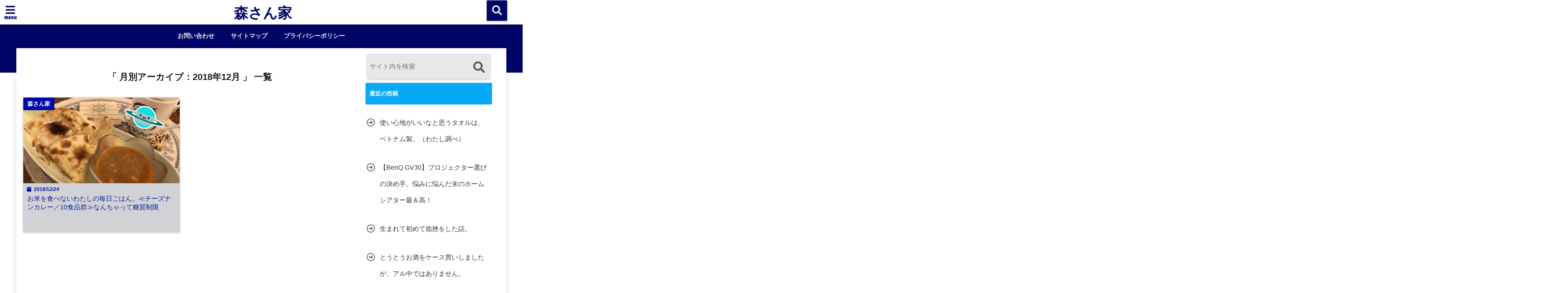

--- FILE ---
content_type: text/html; charset=UTF-8
request_url: https://morisain.com/2018/12
body_size: 14116
content:
<!DOCTYPE html>
<!--[if lt IE 7]> <html class="ie6" dir="ltr" lang="ja"
	prefix="og: https://ogp.me/ns#" > <![endif]-->
<!--[if IE 7]> <html class="i7" dir="ltr" lang="ja"
	prefix="og: https://ogp.me/ns#" > <![endif]-->
<!--[if IE 8]> <html class="ie" dir="ltr" lang="ja"
	prefix="og: https://ogp.me/ns#" > <![endif]-->
<!--[if gt IE 8]><!--> <html dir="ltr" lang="ja"
	prefix="og: https://ogp.me/ns#" > <!--<![endif]-->
<head>
<!--[if lt IE 9]>
<script src="https://css3-mediaqueries-js.googlecode.com/svn/trunk/css3-mediaqueries.js"></script>
<script src="https://morisain.com/wp-content/themes/elephant3/js/html5shiv.js"></script>
<![endif]-->
<meta charset="UTF-8" />
<meta name="viewport" content="width=device-width,initial-scale=1.0,user-scalable=no">
<meta name="format-detection" content="telephone=no" />
<meta name="robots" content="noindex,follow">

<link rel="alternate" type="application/rss+xml" title="森さん家 RSS Feed" href="https://morisain.com/feed" />
<link rel="pingback" href="https://morisain.com/xmlrpc.php" />


		<!-- All in One SEO 4.2.7.1 - aioseo.com -->
		<title>12月, 2018 | 森さん家</title>
		<meta name="robots" content="noindex, max-snippet:-1, max-image-preview:large, max-video-preview:-1" />
		<link rel="canonical" href="https://morisain.com/2018/12" />
		<meta name="generator" content="All in One SEO (AIOSEO) 4.2.7.1 " />
		<meta name="google" content="nositelinkssearchbox" />
		<script type="application/ld+json" class="aioseo-schema">
			{"@context":"https:\/\/schema.org","@graph":[{"@type":"BreadcrumbList","@id":"https:\/\/morisain.com\/2018\/12#breadcrumblist","itemListElement":[{"@type":"ListItem","@id":"https:\/\/morisain.com\/#listItem","position":1,"item":{"@type":"WebPage","@id":"https:\/\/morisain.com\/","name":"\u30db\u30fc\u30e0","url":"https:\/\/morisain.com\/"},"nextItem":"https:\/\/morisain.com\/2018\/#listItem"},{"@type":"ListItem","@id":"https:\/\/morisain.com\/2018\/#listItem","position":2,"item":{"@type":"WebPage","@id":"https:\/\/morisain.com\/2018\/","name":"2018","url":"https:\/\/morisain.com\/2018\/"},"nextItem":"https:\/\/morisain.com\/2018\/12\/#listItem","previousItem":"https:\/\/morisain.com\/#listItem"},{"@type":"ListItem","@id":"https:\/\/morisain.com\/2018\/12\/#listItem","position":3,"item":{"@type":"WebPage","@id":"https:\/\/morisain.com\/2018\/12\/","name":"12\u6708, 2018","url":"https:\/\/morisain.com\/2018\/12\/"},"previousItem":"https:\/\/morisain.com\/2018\/#listItem"}]},{"@type":"CollectionPage","@id":"https:\/\/morisain.com\/2018\/12#collectionpage","url":"https:\/\/morisain.com\/2018\/12","name":"12\u6708, 2018 | \u68ee\u3055\u3093\u5bb6","inLanguage":"ja","isPartOf":{"@id":"https:\/\/morisain.com\/#website"},"breadcrumb":{"@id":"https:\/\/morisain.com\/2018\/12#breadcrumblist"}},{"@type":"Organization","@id":"https:\/\/morisain.com\/#organization","name":"\u68ee\u3055\u3093\u5bb6","url":"https:\/\/morisain.com\/"},{"@type":"WebSite","@id":"https:\/\/morisain.com\/#website","url":"https:\/\/morisain.com\/","name":"\u68ee\u3055\u3093\u5bb6","inLanguage":"ja","publisher":{"@id":"https:\/\/morisain.com\/#organization"}}]}
		</script>
		<script type="text/javascript" >
			window.ga=window.ga||function(){(ga.q=ga.q||[]).push(arguments)};ga.l=+new Date;
			ga('create', "UA-136964267-1", 'auto');
			ga('send', 'pageview');
		</script>
		<script async src="https://www.google-analytics.com/analytics.js"></script>
		<!-- All in One SEO -->

<link rel='dns-prefetch' href='//ajax.googleapis.com' />
<script type="text/javascript">
window._wpemojiSettings = {"baseUrl":"https:\/\/s.w.org\/images\/core\/emoji\/14.0.0\/72x72\/","ext":".png","svgUrl":"https:\/\/s.w.org\/images\/core\/emoji\/14.0.0\/svg\/","svgExt":".svg","source":{"concatemoji":"https:\/\/morisain.com\/wp-includes\/js\/wp-emoji-release.min.js?ver=6.2.8"}};
/*! This file is auto-generated */
!function(e,a,t){var n,r,o,i=a.createElement("canvas"),p=i.getContext&&i.getContext("2d");function s(e,t){p.clearRect(0,0,i.width,i.height),p.fillText(e,0,0);e=i.toDataURL();return p.clearRect(0,0,i.width,i.height),p.fillText(t,0,0),e===i.toDataURL()}function c(e){var t=a.createElement("script");t.src=e,t.defer=t.type="text/javascript",a.getElementsByTagName("head")[0].appendChild(t)}for(o=Array("flag","emoji"),t.supports={everything:!0,everythingExceptFlag:!0},r=0;r<o.length;r++)t.supports[o[r]]=function(e){if(p&&p.fillText)switch(p.textBaseline="top",p.font="600 32px Arial",e){case"flag":return s("\ud83c\udff3\ufe0f\u200d\u26a7\ufe0f","\ud83c\udff3\ufe0f\u200b\u26a7\ufe0f")?!1:!s("\ud83c\uddfa\ud83c\uddf3","\ud83c\uddfa\u200b\ud83c\uddf3")&&!s("\ud83c\udff4\udb40\udc67\udb40\udc62\udb40\udc65\udb40\udc6e\udb40\udc67\udb40\udc7f","\ud83c\udff4\u200b\udb40\udc67\u200b\udb40\udc62\u200b\udb40\udc65\u200b\udb40\udc6e\u200b\udb40\udc67\u200b\udb40\udc7f");case"emoji":return!s("\ud83e\udef1\ud83c\udffb\u200d\ud83e\udef2\ud83c\udfff","\ud83e\udef1\ud83c\udffb\u200b\ud83e\udef2\ud83c\udfff")}return!1}(o[r]),t.supports.everything=t.supports.everything&&t.supports[o[r]],"flag"!==o[r]&&(t.supports.everythingExceptFlag=t.supports.everythingExceptFlag&&t.supports[o[r]]);t.supports.everythingExceptFlag=t.supports.everythingExceptFlag&&!t.supports.flag,t.DOMReady=!1,t.readyCallback=function(){t.DOMReady=!0},t.supports.everything||(n=function(){t.readyCallback()},a.addEventListener?(a.addEventListener("DOMContentLoaded",n,!1),e.addEventListener("load",n,!1)):(e.attachEvent("onload",n),a.attachEvent("onreadystatechange",function(){"complete"===a.readyState&&t.readyCallback()})),(e=t.source||{}).concatemoji?c(e.concatemoji):e.wpemoji&&e.twemoji&&(c(e.twemoji),c(e.wpemoji)))}(window,document,window._wpemojiSettings);
</script>
<style type="text/css">
img.wp-smiley,
img.emoji {
	display: inline !important;
	border: none !important;
	box-shadow: none !important;
	height: 1em !important;
	width: 1em !important;
	margin: 0 0.07em !important;
	vertical-align: -0.1em !important;
	background: none !important;
	padding: 0 !important;
}
</style>
	<link rel='stylesheet' id='wp-block-library-css' href='https://morisain.com/wp-includes/css/dist/block-library/style.min.css?ver=6.2.8' type='text/css' media='all' />
<link rel='stylesheet' id='classic-theme-styles-css' href='https://morisain.com/wp-includes/css/classic-themes.min.css?ver=6.2.8' type='text/css' media='all' />
<style id='global-styles-inline-css' type='text/css'>
body{--wp--preset--color--black: #000000;--wp--preset--color--cyan-bluish-gray: #abb8c3;--wp--preset--color--white: #ffffff;--wp--preset--color--pale-pink: #f78da7;--wp--preset--color--vivid-red: #cf2e2e;--wp--preset--color--luminous-vivid-orange: #ff6900;--wp--preset--color--luminous-vivid-amber: #fcb900;--wp--preset--color--light-green-cyan: #7bdcb5;--wp--preset--color--vivid-green-cyan: #00d084;--wp--preset--color--pale-cyan-blue: #8ed1fc;--wp--preset--color--vivid-cyan-blue: #0693e3;--wp--preset--color--vivid-purple: #9b51e0;--wp--preset--gradient--vivid-cyan-blue-to-vivid-purple: linear-gradient(135deg,rgba(6,147,227,1) 0%,rgb(155,81,224) 100%);--wp--preset--gradient--light-green-cyan-to-vivid-green-cyan: linear-gradient(135deg,rgb(122,220,180) 0%,rgb(0,208,130) 100%);--wp--preset--gradient--luminous-vivid-amber-to-luminous-vivid-orange: linear-gradient(135deg,rgba(252,185,0,1) 0%,rgba(255,105,0,1) 100%);--wp--preset--gradient--luminous-vivid-orange-to-vivid-red: linear-gradient(135deg,rgba(255,105,0,1) 0%,rgb(207,46,46) 100%);--wp--preset--gradient--very-light-gray-to-cyan-bluish-gray: linear-gradient(135deg,rgb(238,238,238) 0%,rgb(169,184,195) 100%);--wp--preset--gradient--cool-to-warm-spectrum: linear-gradient(135deg,rgb(74,234,220) 0%,rgb(151,120,209) 20%,rgb(207,42,186) 40%,rgb(238,44,130) 60%,rgb(251,105,98) 80%,rgb(254,248,76) 100%);--wp--preset--gradient--blush-light-purple: linear-gradient(135deg,rgb(255,206,236) 0%,rgb(152,150,240) 100%);--wp--preset--gradient--blush-bordeaux: linear-gradient(135deg,rgb(254,205,165) 0%,rgb(254,45,45) 50%,rgb(107,0,62) 100%);--wp--preset--gradient--luminous-dusk: linear-gradient(135deg,rgb(255,203,112) 0%,rgb(199,81,192) 50%,rgb(65,88,208) 100%);--wp--preset--gradient--pale-ocean: linear-gradient(135deg,rgb(255,245,203) 0%,rgb(182,227,212) 50%,rgb(51,167,181) 100%);--wp--preset--gradient--electric-grass: linear-gradient(135deg,rgb(202,248,128) 0%,rgb(113,206,126) 100%);--wp--preset--gradient--midnight: linear-gradient(135deg,rgb(2,3,129) 0%,rgb(40,116,252) 100%);--wp--preset--duotone--dark-grayscale: url('#wp-duotone-dark-grayscale');--wp--preset--duotone--grayscale: url('#wp-duotone-grayscale');--wp--preset--duotone--purple-yellow: url('#wp-duotone-purple-yellow');--wp--preset--duotone--blue-red: url('#wp-duotone-blue-red');--wp--preset--duotone--midnight: url('#wp-duotone-midnight');--wp--preset--duotone--magenta-yellow: url('#wp-duotone-magenta-yellow');--wp--preset--duotone--purple-green: url('#wp-duotone-purple-green');--wp--preset--duotone--blue-orange: url('#wp-duotone-blue-orange');--wp--preset--font-size--small: 13px;--wp--preset--font-size--medium: 20px;--wp--preset--font-size--large: 36px;--wp--preset--font-size--x-large: 42px;--wp--preset--spacing--20: 0.44rem;--wp--preset--spacing--30: 0.67rem;--wp--preset--spacing--40: 1rem;--wp--preset--spacing--50: 1.5rem;--wp--preset--spacing--60: 2.25rem;--wp--preset--spacing--70: 3.38rem;--wp--preset--spacing--80: 5.06rem;--wp--preset--shadow--natural: 6px 6px 9px rgba(0, 0, 0, 0.2);--wp--preset--shadow--deep: 12px 12px 50px rgba(0, 0, 0, 0.4);--wp--preset--shadow--sharp: 6px 6px 0px rgba(0, 0, 0, 0.2);--wp--preset--shadow--outlined: 6px 6px 0px -3px rgba(255, 255, 255, 1), 6px 6px rgba(0, 0, 0, 1);--wp--preset--shadow--crisp: 6px 6px 0px rgba(0, 0, 0, 1);}:where(.is-layout-flex){gap: 0.5em;}body .is-layout-flow > .alignleft{float: left;margin-inline-start: 0;margin-inline-end: 2em;}body .is-layout-flow > .alignright{float: right;margin-inline-start: 2em;margin-inline-end: 0;}body .is-layout-flow > .aligncenter{margin-left: auto !important;margin-right: auto !important;}body .is-layout-constrained > .alignleft{float: left;margin-inline-start: 0;margin-inline-end: 2em;}body .is-layout-constrained > .alignright{float: right;margin-inline-start: 2em;margin-inline-end: 0;}body .is-layout-constrained > .aligncenter{margin-left: auto !important;margin-right: auto !important;}body .is-layout-constrained > :where(:not(.alignleft):not(.alignright):not(.alignfull)){max-width: var(--wp--style--global--content-size);margin-left: auto !important;margin-right: auto !important;}body .is-layout-constrained > .alignwide{max-width: var(--wp--style--global--wide-size);}body .is-layout-flex{display: flex;}body .is-layout-flex{flex-wrap: wrap;align-items: center;}body .is-layout-flex > *{margin: 0;}:where(.wp-block-columns.is-layout-flex){gap: 2em;}.has-black-color{color: var(--wp--preset--color--black) !important;}.has-cyan-bluish-gray-color{color: var(--wp--preset--color--cyan-bluish-gray) !important;}.has-white-color{color: var(--wp--preset--color--white) !important;}.has-pale-pink-color{color: var(--wp--preset--color--pale-pink) !important;}.has-vivid-red-color{color: var(--wp--preset--color--vivid-red) !important;}.has-luminous-vivid-orange-color{color: var(--wp--preset--color--luminous-vivid-orange) !important;}.has-luminous-vivid-amber-color{color: var(--wp--preset--color--luminous-vivid-amber) !important;}.has-light-green-cyan-color{color: var(--wp--preset--color--light-green-cyan) !important;}.has-vivid-green-cyan-color{color: var(--wp--preset--color--vivid-green-cyan) !important;}.has-pale-cyan-blue-color{color: var(--wp--preset--color--pale-cyan-blue) !important;}.has-vivid-cyan-blue-color{color: var(--wp--preset--color--vivid-cyan-blue) !important;}.has-vivid-purple-color{color: var(--wp--preset--color--vivid-purple) !important;}.has-black-background-color{background-color: var(--wp--preset--color--black) !important;}.has-cyan-bluish-gray-background-color{background-color: var(--wp--preset--color--cyan-bluish-gray) !important;}.has-white-background-color{background-color: var(--wp--preset--color--white) !important;}.has-pale-pink-background-color{background-color: var(--wp--preset--color--pale-pink) !important;}.has-vivid-red-background-color{background-color: var(--wp--preset--color--vivid-red) !important;}.has-luminous-vivid-orange-background-color{background-color: var(--wp--preset--color--luminous-vivid-orange) !important;}.has-luminous-vivid-amber-background-color{background-color: var(--wp--preset--color--luminous-vivid-amber) !important;}.has-light-green-cyan-background-color{background-color: var(--wp--preset--color--light-green-cyan) !important;}.has-vivid-green-cyan-background-color{background-color: var(--wp--preset--color--vivid-green-cyan) !important;}.has-pale-cyan-blue-background-color{background-color: var(--wp--preset--color--pale-cyan-blue) !important;}.has-vivid-cyan-blue-background-color{background-color: var(--wp--preset--color--vivid-cyan-blue) !important;}.has-vivid-purple-background-color{background-color: var(--wp--preset--color--vivid-purple) !important;}.has-black-border-color{border-color: var(--wp--preset--color--black) !important;}.has-cyan-bluish-gray-border-color{border-color: var(--wp--preset--color--cyan-bluish-gray) !important;}.has-white-border-color{border-color: var(--wp--preset--color--white) !important;}.has-pale-pink-border-color{border-color: var(--wp--preset--color--pale-pink) !important;}.has-vivid-red-border-color{border-color: var(--wp--preset--color--vivid-red) !important;}.has-luminous-vivid-orange-border-color{border-color: var(--wp--preset--color--luminous-vivid-orange) !important;}.has-luminous-vivid-amber-border-color{border-color: var(--wp--preset--color--luminous-vivid-amber) !important;}.has-light-green-cyan-border-color{border-color: var(--wp--preset--color--light-green-cyan) !important;}.has-vivid-green-cyan-border-color{border-color: var(--wp--preset--color--vivid-green-cyan) !important;}.has-pale-cyan-blue-border-color{border-color: var(--wp--preset--color--pale-cyan-blue) !important;}.has-vivid-cyan-blue-border-color{border-color: var(--wp--preset--color--vivid-cyan-blue) !important;}.has-vivid-purple-border-color{border-color: var(--wp--preset--color--vivid-purple) !important;}.has-vivid-cyan-blue-to-vivid-purple-gradient-background{background: var(--wp--preset--gradient--vivid-cyan-blue-to-vivid-purple) !important;}.has-light-green-cyan-to-vivid-green-cyan-gradient-background{background: var(--wp--preset--gradient--light-green-cyan-to-vivid-green-cyan) !important;}.has-luminous-vivid-amber-to-luminous-vivid-orange-gradient-background{background: var(--wp--preset--gradient--luminous-vivid-amber-to-luminous-vivid-orange) !important;}.has-luminous-vivid-orange-to-vivid-red-gradient-background{background: var(--wp--preset--gradient--luminous-vivid-orange-to-vivid-red) !important;}.has-very-light-gray-to-cyan-bluish-gray-gradient-background{background: var(--wp--preset--gradient--very-light-gray-to-cyan-bluish-gray) !important;}.has-cool-to-warm-spectrum-gradient-background{background: var(--wp--preset--gradient--cool-to-warm-spectrum) !important;}.has-blush-light-purple-gradient-background{background: var(--wp--preset--gradient--blush-light-purple) !important;}.has-blush-bordeaux-gradient-background{background: var(--wp--preset--gradient--blush-bordeaux) !important;}.has-luminous-dusk-gradient-background{background: var(--wp--preset--gradient--luminous-dusk) !important;}.has-pale-ocean-gradient-background{background: var(--wp--preset--gradient--pale-ocean) !important;}.has-electric-grass-gradient-background{background: var(--wp--preset--gradient--electric-grass) !important;}.has-midnight-gradient-background{background: var(--wp--preset--gradient--midnight) !important;}.has-small-font-size{font-size: var(--wp--preset--font-size--small) !important;}.has-medium-font-size{font-size: var(--wp--preset--font-size--medium) !important;}.has-large-font-size{font-size: var(--wp--preset--font-size--large) !important;}.has-x-large-font-size{font-size: var(--wp--preset--font-size--x-large) !important;}
.wp-block-navigation a:where(:not(.wp-element-button)){color: inherit;}
:where(.wp-block-columns.is-layout-flex){gap: 2em;}
.wp-block-pullquote{font-size: 1.5em;line-height: 1.6;}
</style>
<link rel='stylesheet' id='style-css' href='https://morisain.com/wp-content/themes/elephant3/style.css?ver=6.2.8' type='text/css' media='all' />
<link rel='stylesheet' id='child-style-css' href='https://morisain.com/wp-content/themes/elephant3-child/style.css?ver=6.2.8' type='text/css' media='all' />
<link rel="https://api.w.org/" href="https://morisain.com/wp-json/" />
<style type="text/css">




/*********************************************************
　カスタマイザーのサイトカラー対応部分
*********************************************************/
/*===============================
  1-AB.ヘッダーの背景色（メインカラー）
===============================*/
#header-upper-area {
	background: -webkit-linear-gradient(left, #ffffff, #ffffff); 
	background: linear-gradient(to right, #ffffff, #ffffff); 
}

/*===============================
  2.ヘッダー部分文字色
===============================*/
#left-menu { color: #000566;}
header .sitename a { color: #000566;}
header h1 { color: #000566;}
header .descr { color: #000566;}
.menu-title { color: #000566;}
header .sitename { color: #000566;}

/*===============================
3.SP&Tablet左メニューカラー
===============================*/
.left-menu-header { background:#e5e5e5;}
#left-menu-wrap h4 { background:#e5e5e5;}

/*===============================
4.ナビメニューの文字色
===============================*/
#spnaviwrap .spnavi ul li a { color: #eaeaea;}
#navi-large-area a { color: #eaeaea;}
#search-button { color: #eaeaea;}


/*===============================
  5.ナビメニューの文字色(MO)
===============================*/
#main-navigation li a:hover {color: #000566;}


/*===============================
  6.ナビメニュー背景色
===============================*/
#search-button{ background:#000566;}
.header-info{ background:#000566;}
#navi-large-area{ background:#000566;}
#spnaviwrap{ background:#000566;}
#under-navi{ background:#000566;}
/*===============================
  7.ナビメニュー背景色（MO)
===============================*/
#main-navigation li a:hover{ background:#f2f2f2;}


/*===============================
  8.ナビドロップダウン文字色
===============================*/
#main-navigation li ul li a{ color: #ffffff;}

/*===============================
  9.ナビドロップダウン背景色
===============================*/
#main-navigation li ul li a{background:#0470f4;}



/*===============================
  8.メインの文字色
===============================*/
body { color:#333333;}
.post h3 {	color:#333333;}

/*===============================
  9.リンク色
===============================*/
/*リンクテキストの色*/
a { color:#1688e0;
}
/*ページャー*/
.pagination span, .pagination a {color: #1688e0;}
.pagination .current {
	background-color: #1688e0;
}
#comments input[type="submit"]{
	background-color: #1688e0;
}
.kijisita-category a{background:#1688e0;}
.hashtag a {color: #1688e0;}
#prof-kijisita .prof-under-article-right-profurl a{background: #1688e0;}
.tagcloud a{background: #1688e0;}
#breadcrumb i.fa.fa-home{color: #1688e0;}
#breadcrumb i.fa.fa-folder{color: #1688e0;}
/*===============================
  10.リンク色（マウスオン）
===============================*/
/*リンクテキストの色*/
a:hover { color:#50c1a3;}
/*ページャー*/
.pagination a:hover {background-color: #50c1a3;}
#comments input[type="submit"]:hover{background-color: #50c1a3;}

/*===============================
  11.ボタン型リンク色
===============================*/
/*普通のボタンの色*/
.btn-wrap a{ 
	background:#F44336;
	border:2px solid #F44336;
}
/*固定幅1のボタン*/
.btn-wrap.kotei1 a{ 
	background:#F44336;
	border:1px solid #F44336;
}

.btn-wrap.ghost a {
    border: 2px solid #F44336;
    color: #F44336;
}

/*===============================
  12.ボタン型リンク色(マウスオン）
===============================*/
/*普通のボタンの色*/
.btn-wrap a:hover{ 
	background:#FF9800;
	border:2px solid #FF9800;
}
/*固定幅1のボタン*/
.btn-wrap.kotei1 a:hover{ 
	background:#FF9800;
	color:#fff;
	border:1px solid #FF9800;
}
.btn-wrap.ghost a:hover {
    border: 2px solid #FF9800;
	background:#FF9800;
    color: #fff;
}

/*===============================
  13.スペシャルボタン
===============================*/
/*スペシャルボタンノーマル*/
.btn-wrap.spe a {
	border: 2px solid #e57a00;
	background-color:#e57a00;
}

.btn-wrap.spe a::before,
.btn-wrap.spe a::after {
	background: #e57a00;
}
/*スペシャルボタンノーマル2*/
.btn-wrap.spe2 a {
	border: 2px solid #e57a00;
	background-color:#e57a00;
}

.btn-wrap.spe2 a::before,
.btn-wrap.spe2 a::after {
	background: #e57a00;
}

/*ゴーストスペシャルボタン*/
.btn-wrap.ghostspe a {
	border: 2px solid #e57a00;
	color: #e57a00;
}
/*中央から出てくるボタン*/
.btn-wrap.zoomin a {
	border: 2px solid #e57a00;
	color: #e57a00;
}
.btn-wrap.zoomin a:hover::after {
	background: #e57a00;
}
.btn-wrap.zoomin a:hover {
	background-color: #e57a00;
	border-color: #e57a00;
}

/*上からパタッと出てくるボタン*/
.btn-wrap.down a{
	border: 2px solid #e57a00;
	color: #e57a00;
}
.btn-wrap.down a::after {
	background: #e57a00;
}


/*===============================
  14.スペシャルボタン（マウスオン）
===============================*/
/*スペシャルボタンノーマル*/
.btn-wrap.spe a:hover {
	border-color: #3276ff;
	color: #3276ff;
}

.btn-wrap.spe a:hover::before,
.btn-wrap.spe a:hover::after {
	background-color: #3276ff;
}
/*スペシャルボタンノーマル2*/
.btn-wrap.spe2 a:hover {
	border-color: #3276ff;
	color: #3276ff;
}

.btn-wrap.spe2 a:hover::before,
.btn-wrap.spe2 a:hover::after {
	background-color: #3276ff;
}
/*ゴーストスペシャルボタン*/
.btn-wrap.ghostspe a:hover {
	background-color: #3276ff;
	border-color: #3276ff;
}


/*===============================
  15.見出し色(H2,H3,H4)
===============================*/
.post h2{background: #06a9f4;}
h2{background: #06a9f4;}
.post .fukidasi h2{background: #06a9f4;}
.post .material h2{background: #06a9f4;}
.post .fukidasi h2:after{border-top: 15px solid #06a9f4;}
.post .shadow h2{background: #06a9f4;}
.post .ribbon h2{background: #06a9f4;}
.post .ribbon h2::before,
.post .ribbon h2::after{border-top: 5px solid #06a9f4;}
.post .ribbon h2::before{border-left: 5px solid #06a9f4;}
.post .ribbon h2::after{border-right: 5px solid #06a9f4;}
.post .under-gradline h2{color:#06a9f4;}
.post .under-gradline h2:after{
	background: -moz-linear-gradient(to right, #06a9f4, transparent);
	background: -webkit-linear-gradient(to right, #06a9f4, transparent);
	background: linear-gradient(to right, #06a9f4, transparent);
}
.post .first-big h2{color:#1a1a1a;}
.post .first-big h2:first-letter {
	color:#06a9f4;
	border-bottom:solid 3px #06a9f4;
}
.post .hamiwaku h2{
	border-top: solid 1px #06a9f4;
	border-bottom: solid 1px #06a9f4;
	color:#06a9f4;
}
.post .hamiwaku h2:before,.post .hamiwaku h2:after{
	background-color: #06a9f4;
}
.post .chapter h2{
	border:1px solid #06a9f4;
	color:#06a9f4;
}
.post .chapter h2::after{color: #06a9f4;}
.post .icon h2 {background:#06a9f4;}
.post h3 {
	border-color: #06a9f4;
	color:#06a9f4;
}
.post .h3underline h3 {
	border-color: #06a9f4;
	color:#06a9f4;
}
.post .thin-underline h3 {
	border-color: #06a9f4;
	color:#06a9f4;
}
.post .lh3 h3{
	border-color: #06a9f4;
	color:#06a9f4;
}
.post .stripes h3:after {
background: -webkit-repeating-linear-gradient(-45deg, #06a9f4, #06a9f4 0px, #fff 2px, #fff 2px);
background: repeating-linear-gradient(-45deg, #06a9f4, #06a9f4 0px, #fff 2px, #fff 2px);
}
.post .box2 h3{color: #06a9f4;}
.post .box2 h3::before{color: #06a9f4;}
.post .box2 h3::after{color: #A1B8D1;}
.post h4{	color:#06a9f4;}
.post .trans-color h4{	color:#06a9f4;}
.post .cube-icon h4{	color:#06a9f4;}
.post .left-border h4{border-color: #06a9f4;}
.post .left-thin-border h4{border-color: #06a9f4;}
#newposts h4.widgettitle {
background: #06a9f4;
}
.sankaku {
    border-top: 30px solid #06a9f4;
}
#side aside h4{background:#06a9f4;}

/*===============================
  16.見出し2（H2)文字色
===============================*/
h2{color: #ffffff;}
.post .material h2{color: #ffffff;}
h2.toppage{color:#1a1a1a;}
h2.archiev{color:#1a1a1a;}
.post h2{color: #ffffff;}
.post .ribbon h2{color: #ffffff;}
.post .icon h2 {color: #ffffff;}
.post .icon h2:before{color: #ffffff;}
#newposts h4.widgettitle {color: #ffffff;}
#side aside h4{color: #ffffff;}
#newposts h4.widgettitle span{color: #ffffff;}

/*===============================
  17.ポイントカラー背景色
===============================*/
ul.breadcrumb li:first-child a:before{color: #0008a8;}
.category_info p{background: #0008a8;}
.prof-under-article{background: #0008a8;}
#prof-kijisita{background: #0008a8;}
.blogbox p { color: #0008a8;}
.koukai { color: #0008a8;}
.koushin { color: #0008a8;}
#kanren .clearfix dt .blog_info {background: #0008a8;}
.post ul li:before {background: #0008a8;}
ol li:before  {color: #0008a8;}
.page-template-page-one-column main ul li:before {background: #0008a8;}
.page-template-page-one-column main ol li:before {color: #0008a8;}
.blog-card-title::before {background: #0008a8;}
.share-wrap{background: #0008a8;}
.p-entry__push {background: #0008a8;}
.p-shareButton__a-cont{background: #0008a8;}
.flow {background: #0008a8;}
#toc_container p.toc_title{background: #0008a8;}
#toc_container p.toc_title:before{color: #0008a8;}
/*固定幅2のボタン*/
.btn-wrap.kotei2 a{ 
	background:#0008a8;
	border:1px solid #0008a8;
}
.btn-wrap.kotei2 a:hover{ 
	color:#0008a8;
	border:1px solid #0008a8;
}
.prev dt{background: #0008a8;}
.next dt{background: #0008a8;}
#topnews .clearfix dd .blog_info p{color: #0008a8;}
.readmore.wide-card{ color: #0008a8;}
#newposts span{ color: #0008a8;}
/*===============================
  18.ポイントカラー文字色
===============================*/
.category_info p{ color: #ffffff;}
.prof-under-article-title{ color: #ffffff;}
.blog-card-title::before{ color: #ffffff;}
.p-entry__push{ color: #ffffff;}
.p-entry__note{ color: #ffffff;}
.p-shareButton__a-cont__btn p{ color: #ffffff;}
.prev dt a{ color: #ffffff;}
.next dt a{ color: #ffffff;}
.prof-under-article{ color: #ffffff;}
.prof-under-article-right-sns a{ color: #ffffff;}
.prof-under-article-name a{ color: #ffffff;}
/*===============================
  19.CTA背景色
===============================*/
#cta-area{
	border-color:#FF9800;
	background:#FF9800;
}

/*===============================
  20.フッター背景色
===============================*/
#footer {	background: #1A237E;
	}

/*===============================
  21.フッター文字色
===============================*/
/*フッターの見出し*/
#footer h4 {
	color: #b3b3b3;
}
#footer h4 a {
	color: #b3b3b3;
}
/*フッターナビの色*/
#footer-navigation li a{
	color: #b3b3b3;
}

/*フッターリスト表示*/ 
#footer_w ul li {
	color: #b3b3b3;
}
/* フッターcopyrightの文字色 */
#footer .copy {
	color: #b3b3b3;
}
/* フッターのテキストの色　*/
#footer p {
	color:#b3b3b3;
}
/*　フッターのリンクテキストマウスオン時の色　*/	
#footer_w a:hover {
		color: #b3b3b3;
	}
/*===============================
  22.フッターリンク文字色
===============================*/
/*　フッターのリンクテキストの色　*/	
#footer_w a {
		color: #ffffff;
	}
/*　フッターのサイトタイトル色　*/	
#footer .copy a {
		color: #ffffff;
	}
/*　フッターのリストの点の色　*/	
#footer_w ul li a:before {
		color: #ffffff;
}
/*===============================
  23.フッターコピーライト部分背景色
===============================*/
#copy{background:#051a44;}

/*===============================
  24.上へボタンの背景色
===============================*/
#page-top a{background:#ffc107;}

/*===============================
  25.ヘッダーお知らせ色
===============================*/
.header-info a{	background: #FFC107;}

/*===============================
  26.ヘッダーお知らせ色（マウスオン）
===============================*/
.header-info a:hover{	background: #ffc0cb;}



/*===============================
  27.トップページ最新記事カード色
===============================*/
#topnews dl.clearfix{background: #d1d2d6;}
#newposts dl.clearfix{background: #d1d2d6;}
	
/*===============================
  28.トップページ最新記事カード文字色
===============================*/
#topnews .clearfix dd h3 a{color: #011e93;}
#newposts dl dd a{color: #011e93;}



/*===============================
  31.32.ビジネスメニューの色
===============================*/
.header-contact{background: #000142;}
.contact-message{color: #ffffff;}
.contact-tel a{color:#fff;}

/*33背景色*/
body{background:#ffffff;}

/**********************************
 カスタマイザーの切替え部分反映用
**********************************/
/*アイキャッチ画像右上のプロフィール表示・非表示*/
.writer {display:}
/*アイキャッチ画像直後のプロフィール表示・非表示*/
#prof-upper-article{display:none;}
/*記事下のプロフィール表示・非表示*/
#prof-kijisita{display:;}
/*この記事気に入ったらいいね表示・非表示*/
.share-wrap{display:none;}


/*ヘッダーのサブタイトルキャッチコピー部分の表示・非表示*/
header .descr {display:none;}
.header-fixed-area-desc {display:none;}

/*SP・Tablet用のナビ部分の表示・非表示*/
.spnavi {display:none;}
.header-fixed-area-spnavi {display:none;}

/*モバイルのフッターメニューの表示・非表示*/
#footer-kotei {display:;}

/*モバイルのフッターインスタボタンの表示・非表示*/
#instagram-box {display:;}

/*コメント部分の表示・非表示*/
#comments {display:;}

/*サイト全体のフォント変更*/
body{	font-family:"メイリオ" , Meiryo , "ＭＳ Ｐゴシック" , "MS PGothic", "ヒラギノ角ゴ Pro W3" , "Hiragino Kaku Gothic Pro" , "Meiryo UI", sans-serif;	}

/*投稿日表示・非表示*/
.blogbox{display:;}
#topnews .clearfix dd .blog_info p{display:;}

/*前の記事へ次の記事へ表示・非表示*/
#p-navi{display:;}

/*関連記事表示・非表示*/
#kijisita-wrap{display:;}

/*アイキャッチ画像表示・非表示*/
#eyecatch{display:;}

/*パンくずの表示位置*/
#breadcrumb{max-width:1200px;}

/*ビジネスメニュー部分表示・非表示*/
.header-contact{display:none;}
/*ビジネスメニューボタン表示・非表示*/
.contact-tel{display:none;}
.contact-line{display:none;}
.contact-mail{display:none;}

@media only screen and (min-width: 781px) {
.contact-tel a{color: #ffffff;}
}
</style>

<link rel="icon" href="https://morisain.com/wp-content/uploads/2020/09/cropped-beach-394503_1920-1-32x32.jpg" sizes="32x32" />
<link rel="icon" href="https://morisain.com/wp-content/uploads/2020/09/cropped-beach-394503_1920-1-192x192.jpg" sizes="192x192" />
<link rel="apple-touch-icon" href="https://morisain.com/wp-content/uploads/2020/09/cropped-beach-394503_1920-1-180x180.jpg" />
<meta name="msapplication-TileImage" content="https://morisain.com/wp-content/uploads/2020/09/cropped-beach-394503_1920-1-270x270.jpg" />
		<style type="text/css" id="wp-custom-css">
			/*--------------------------------------
もしもの簡単リンクのカスタマイズ
--------------------------------------*/
/* --------- 外枠 --------- */
div.easyLink-box {
border:ridge #CCC !important; /* 線のスタイル */
box-shadow: 2px 3px 9px -5px rgba(0,0,0,.25);/* 影 pxの前は影の大きさ・最後の数字は影の透明度 */
margin: 1.5em 0em 1.5em 0px!important;/* 外枠の外側のスペース 上 右 下 左*/
}
.easyLink-info-btn {
display: inline!important;
}
/* ボタンの全体設定 */
.easyLink-info-btn a{
margin: 5px 0px 5px 0px!important;/* ボタンの外側のスペース 上 右 下 左*/
padding: 0 13px!important;/* ボタンの内側のスペース 上下 左右*/
       line-height: 35px!important;
display: inline-block!important;
width: 90%!important;/* ボタンの幅*/
box-shadow: 0 8px 15px -5px rgba(0, 0, 0, 0.25)!important;/* ボタンの影 pxの前は影の大きさ・最後の数字は影の明暗 */
font-size: 1em!important;/* ボタンのフォントサイズ */
}
/*---アマゾンのボタン色---*/
.easyLink-info-btn-amazon{
background:#ffb36b!important;/* 背景色*/
}
/*---楽天のボタン色---*/
.easyLink-info-btn-rakuten{
background:#ea7373!important;/* 背景色*/
}
/*---ヤフーのボタン色---*/
.easyLink-info-btn-yahoo{
background:#73c1ea!important;/* 背景色*/
}
@media screen and (max-width: 480px){
div.easyLink-box div.easyLink-info p.easyLink-info-btn a {
width: 90%!important;
position: relative;
}
.easyLink-info-btn a:before {
padding-right: 5px;
right: 5px;
position: absolute;
}
}		</style>
		


<!-- OGP -->
<meta property="og:type" content="website">
<meta property="og:description" content="">
<meta property="og:title" content="森さん家">
<meta property="og:url" content="https://morisain.com">
<meta property="og:site_name" content="森さん家">
<meta property="og:locale" content="ja_JP" />
<meta property="fb:admins" content="280000225843319">
<meta property="fb:app_id" content="1760580897575502">
<!-- /OGP -->
<!-- その他 -->
<script data-ad-client="ca-pub-6537624958027938" async src="https://pagead2.googlesyndication.com/pagead/js/adsbygoogle.js"></script>
</head>


<body class="archive date">
<div id="totalcover">
<!-- Facebookのこの記事気に入ったらいいね用 -->
<div id="fb-root"></div>
<script>(function(d, s, id) {
  var js, fjs = d.getElementsByTagName(s)[0];
  if (d.getElementById(id)) return;
  js = d.createElement(s); js.id = id;
  js.src = "//connect.facebook.net/ja_JP/sdk.js#xfbml=1&version=v2.9&appId=1791998471112354";
  fjs.parentNode.insertBefore(js, fjs);
}(document, 'script', 'facebook-jssdk'));</script>
<!-- /Facebookのこの記事気に入ったらいいね用 -->

<!-- お問い合わせ -->
<div class="header-contact clearfix">
	<div class="contact-message"></div>
	<div class="contact-mail"><a href="">お問い合わせ</a></div>
	<div class="contact-line"><a href="https://line.me/R/ti/p/%40" target="_blank">LINE</a></div>
	<div class="contact-tel"><a href="tel:"><i class="fas fa-phone-square"></i> :</a></div>
</div>
<!-- ヘッダーエリアカバー -->
<div id="header-upper-area" class="">
<header> 
<!-- キャプション -->
	    <p class="descr ">
        </p>
	<!-- キャッチコピー -->
<!-- ロゴ・タイトルエリア -->		
<div id="logo-area">
	<!-- 左ハンバーガーメニュー -->
<input type="checkbox" id="start-menu">
<label for="start-menu">
	<div id="left-menu" class="ripple"><i class="fa fa-bars" aria-hidden="true"></i></div>
		<div class="left-menu-close ">×</div>
		<div class="menu-title"><span class="gf">menu</span></div>
	
</label> 
	<!-- 開いたときのメニュー -->
			<div id="left-menu-wrap">
				<div class="left-menu-header">
				<p class="sitename">
 			        			森さん家    			    			</p>	
				</div>
				<div class="left-menu-style">
				<div class="menu-tag-container"><ul id="menu-tag" class="menu"><li id="menu-item-769" class="menu-item menu-item-type-taxonomy menu-item-object-category menu-item-769"><a href="https://morisain.com/category/blog">森さん家</a></li>
<li id="menu-item-770" class="menu-item menu-item-type-taxonomy menu-item-object-category menu-item-770"><a href="https://morisain.com/category/goods">君に決めた！</a></li>
<li id="menu-item-771" class="menu-item menu-item-type-taxonomy menu-item-object-category menu-item-771"><a href="https://morisain.com/category/chocolat">腹筋女子になる！</a></li>
<li id="menu-item-772" class="menu-item menu-item-type-taxonomy menu-item-object-category menu-item-772"><a href="https://morisain.com/category/curly">くせ毛と生きていく。</a></li>
<li id="menu-item-773" class="menu-item menu-item-type-taxonomy menu-item-object-post_tag menu-item-773"><a href="https://morisain.com/tag/sucre">糖質制限</a></li>
<li id="menu-item-774" class="menu-item menu-item-type-taxonomy menu-item-object-post_tag menu-item-774"><a href="https://morisain.com/tag/log">食いしん坊</a></li>
<li id="menu-item-775" class="menu-item menu-item-type-taxonomy menu-item-object-post_tag menu-item-775"><a href="https://morisain.com/tag/cent">100均パトロール</a></li>
<li id="menu-item-776" class="menu-item menu-item-type-taxonomy menu-item-object-post_tag menu-item-776"><a href="https://morisain.com/tag/zero">使ってみた</a></li>
<li id="menu-item-777" class="menu-item menu-item-type-taxonomy menu-item-object-post_tag menu-item-777"><a href="https://morisain.com/tag/un">愛用品</a></li>
<li id="menu-item-778" class="menu-item menu-item-type-taxonomy menu-item-object-post_tag menu-item-778"><a href="https://morisain.com/tag/topic">豆知識</a></li>
</ul></div>				</div>
											 <div class="left-menu-yohaku"></div>
			 </div>
	<!-- 開いたときのメニュー -->		 
<!-- /左ハンバーガーメニュー -->	<!-- ロゴ又はブログ名 -->
	<div id="logo" class="">
    <p class="sitename"><a class="gf" href="https://morisain.com/">
        森さん家        </a></p>	
	</div>


<!-- モーダル検索 -->
	<input type="checkbox" id="start-search">
	<label for="start-search">
  		 <div id="search-button" class="ripple "><i class="fa fa-search ripple" aria-hidden="true"></i></div>
		 <div id="search-button-close">×</div>
	</label> 
			<!-- 開いたときの検索フォーム -->
			<div id="search-wrap">
			<div id="search" class="">
  <form method="get" id="searchform" action="https://morisain.com/">
    <label class="hidden" for="s">
          </label>
    <input type="text" placeholder="サイト内を検索"　value=""  name="s" id="s" />
<button type="submit" id="searchsubmit" value="Search"><i class="fas fa-search"></i></button>
</form>
</div>	
			</div>
			<!-- 開いたときの検索フォーム -->
<!-- /モーダル検索 -->

</div>
<!-- /ロゴ・タイトル・ナビエリア -->
<!-- ここで一旦フロートクリア -->
<div class="clear">
</div>
<!-- /ここで一旦フロートクリア -->
</header>
</div>
<!-- /header-upper-area -->
<div class="header-fixed-area-desc"></div>
<div class="header-fixed-area-main"></div>
<!--ヘッダー上お知らせ-->
<!--ヘッダー上お知らせ-->
	<!--ナビメニューエリア-->
<div id="navi-large-area" class="smanone">
	<!-- ナビメニュー -->
	<div id="navi-area">
    <nav id="main-navigation" class="smanone clearfix">
    <div class="menu"><ul>
<li class="page_item page-item-2"><a href="https://morisain.com/contact">お問い合わせ</a></li>
<li class="page_item page-item-170"><a href="https://morisain.com/sitemap">サイトマップ</a></li>
<li class="page_item page-item-3"><a href="https://morisain.com/privacy-policy">プライバシーポリシー</a></li>
</ul></div>
    </nav>

	</div>
	<!-- ナビメニュー -->
</div>
<!--/ナビメニューエリア-->
	<!-- スマホナビ --> 
<div id="spnaviwrap" class="pcnone">
	<div class="spnavi">
 	<nav id="main-navigation" class="pcnone clearfix">
	<div class="menu"><ul>
<li class="page_item page-item-2"><a href="https://morisain.com/contact">お問い合わせ</a></li>
<li class="page_item page-item-170"><a href="https://morisain.com/sitemap">サイトマップ</a></li>
<li class="page_item page-item-3"><a href="https://morisain.com/privacy-policy">プライバシーポリシー</a></li>
</ul></div>
	</nav>
	</div>
</div>
<!-- /スマホナビ --> 
<!--ヘッダー画像-->
<!-- /ヘッダー画像 --> 
		<div id="under-navi"></div>
			<div id="wrapper">
<div id="content">
<div id="contentInner" class="clearfix">
<main class="archive ">
      <article>
<!--ぱんくず -->
<div id="breadcrumb">
<ul class="breadcrumb" itemscope itemtype="http://schema.org/BreadcrumbList"><li itemprop="itemListElement" itemscope itemtype="http://schema.org/ListItem"><a href="https://morisain.com" itemprop="item"><span itemprop="name">ホーム</span></a><meta itemprop="position" content="1" /></li></ul>
</div>
<div class="clearfix"></div>
<!--/ ぱんくず --> 

          <!--ループ開始-->
          <h2 class="archiev">「
                        月別アーカイブ：2018年12月                        」 一覧 </h2>

<!-- カテゴリの説明文 -->
<!-- カテゴリの説明文 -->

          <div id="topnews">
<dl class="clearfix   " data-href="https://morisain.com/today301224">
    <dt>
		<div class="category_info">
	<p>
森さん家	</p>
		</div>	
	<div class="trim">
	  <a href="https://morisain.com/today301224" class="ripple">
            <img width="2560" height="1920" src="https://morisain.com/wp-content/uploads/2021/06/1812240-scaled.jpg" class="attachment-thumb385 size-thumb385 wp-post-image" alt="" decoding="async" srcset="https://morisain.com/wp-content/uploads/2021/06/1812240-scaled.jpg 2560w, https://morisain.com/wp-content/uploads/2021/06/1812240-300x225.jpg 300w, https://morisain.com/wp-content/uploads/2021/06/1812240-1024x768.jpg 1024w, https://morisain.com/wp-content/uploads/2021/06/1812240-768x576.jpg 768w, https://morisain.com/wp-content/uploads/2021/06/1812240-1536x1152.jpg 1536w, https://morisain.com/wp-content/uploads/2021/06/1812240-2048x1536.jpg 2048w, https://morisain.com/wp-content/uploads/2021/06/1812240-390x293.jpg 390w, https://morisain.com/wp-content/uploads/2021/06/1812240-250x188.jpg 250w, https://morisain.com/wp-content/uploads/2021/06/1812240-175x131.jpg 175w, https://morisain.com/wp-content/uploads/2021/06/1812240-150x113.jpg 150w" sizes="(max-width: 2560px) 100vw, 2560px" />            </a>
		</div>	
	</dt>
    <dd>
	  <div class="blog_info">
        <p><i class="fa fa-calendar" aria-hidden="true"></i>&nbsp;
          2018/12/24&nbsp;
      </div>
	 
      <h3><a href="https://morisain.com/today301224" class="ripple">
        お米を食べないわたしの毎日ごはん。≪チーズナンカレー／10食品群≫なんちゃって糖質制限        </a></h3>
    </dd>
	<div class="readmore  "><i class="fas fa-angle-double-right"></i> この記事を読む</div>
  </dl>
  </div>
        <!--/elephant--> 
        <!--ページナビ-->
        



<!? ここからCTA ?>
<div id="cta-area">
<div class="cta">
               </div>
</div>
<!? ここまでCTA ?>
      </article>
    </main>
	  	<div id="side">
<aside class="">

  <div id="mybox">
    <div id="search" class="">
  <form method="get" id="searchform" action="https://morisain.com/">
    <label class="hidden" for="s">
          </label>
    <input type="text" placeholder="サイト内を検索"　value=""  name="s" id="s" />
<button type="submit" id="searchsubmit" value="Search"><i class="fas fa-search"></i></button>
</form>
</div>
		
		<h4 class="menu_underh2">最近の投稿</h4>
		<ul>
											<li>
					<a href="https://morisain.com/vietnam">使い心地がいいなと思うタオルは、ベトナム製。（わたし調べ）</a>
									</li>
											<li>
					<a href="https://morisain.com/benqvg30">【BenQ GV30】プロジェクター選びの決め手。悩みに悩んだ末のホームシアター最＆高！</a>
									</li>
											<li>
					<a href="https://morisain.com/sprain">生まれて初めて捻挫をした話。</a>
									</li>
											<li>
					<a href="https://morisain.com/suntory">とうとうお酒をケース買いしましたが、アル中ではありません。</a>
									</li>
											<li>
					<a href="https://morisain.com/richmilkcream">これがいわゆるマリトッツォ？ おやつコッペリッチミルク＠ローソン</a>
									</li>
					</ul>

		<h4 class="menu_underh2">アーカイブ</h4>
			<ul>
					<li><a href='https://morisain.com/2022/01'>2022年1月</a></li>
	<li><a href='https://morisain.com/2021/10'>2021年10月</a></li>
	<li><a href='https://morisain.com/2021/09'>2021年9月</a></li>
	<li><a href='https://morisain.com/2021/08'>2021年8月</a></li>
	<li><a href='https://morisain.com/2021/07'>2021年7月</a></li>
	<li><a href='https://morisain.com/2021/06'>2021年6月</a></li>
	<li><a href='https://morisain.com/2021/03'>2021年3月</a></li>
	<li><a href='https://morisain.com/2021/02'>2021年2月</a></li>
	<li><a href='https://morisain.com/2021/01'>2021年1月</a></li>
	<li><a href='https://morisain.com/2020/12'>2020年12月</a></li>
	<li><a href='https://morisain.com/2020/11'>2020年11月</a></li>
	<li><a href='https://morisain.com/2020/10'>2020年10月</a></li>
	<li><a href='https://morisain.com/2020/09'>2020年9月</a></li>
	<li><a href='https://morisain.com/2020/08'>2020年8月</a></li>
	<li><a href='https://morisain.com/2020/07'>2020年7月</a></li>
	<li><a href='https://morisain.com/2020/06'>2020年6月</a></li>
	<li><a href='https://morisain.com/2019/07'>2019年7月</a></li>
	<li><a href='https://morisain.com/2019/06'>2019年6月</a></li>
	<li><a href='https://morisain.com/2019/04'>2019年4月</a></li>
	<li><a href='https://morisain.com/2019/03'>2019年3月</a></li>
	<li><a href='https://morisain.com/2018/12' aria-current="page">2018年12月</a></li>
	<li><a href='https://morisain.com/2018/08'>2018年8月</a></li>
			</ul>

			<h4 class="menu_underh2">カテゴリー</h4>
			<ul>
					<li class="cat-item cat-item-13"><a href="https://morisain.com/category/curly">くせ毛と生きていく。</a>
</li>
	<li class="cat-item cat-item-2"><a href="https://morisain.com/category/goods">君に決めた！</a>
</li>
	<li class="cat-item cat-item-1"><a href="https://morisain.com/category/blog">森さん家</a>
</li>
	<li class="cat-item cat-item-9"><a href="https://morisain.com/category/chocolat">腹筋女子になる！</a>
</li>
			</ul>

			  </div>
  <!-- スマホだけのアドセンス -->
      <!-- /スマホだけのアドセンス -->


 <!-- スクロール広告用 -->
  <div id="scrollad">
 　　　<p></p>
      <!--ここにgoogleアドセンスコードを貼ると規約違反になるので注意して下さい-->

  </div>


</aside>
</div>	  <div class="clearfix"></div>
  </div>
  <!-- /#contentInner -->
</div>
<!--/#content -->
<!--ここからフッター直前フリースペース-->
<div id="before-footer" class="clearfix">
	<div id="before-footer-inner" class="clearfix">
		      			</div>
</div>
<!--ここまでフッター直前フリースペース-->
<footer id="footer">
<!-- 追加ウィジェット ここから-->


<div id="footer_w" class="clearfix">
     <div class="footer_l">
               </div>
     <div class="footer_c">
               </div>
     <div class="footer_r">
               </div>
  </div>
  <div class="clear"></div>
<!-- 追加ウィジェット ここまで-->


<!--フッターナビ-->
<div class="footer-navi">
  <nav id="footer-navigation" class="smanone clearfix">
<div class="menu"><ul>
<li class="page_item page-item-2"><a href="https://morisain.com/contact">お問い合わせ</a></li>
<li class="page_item page-item-170"><a href="https://morisain.com/sitemap">サイトマップ</a></li>
<li class="page_item page-item-3"><a href="https://morisain.com/privacy-policy">プライバシーポリシー</a></li>
</ul></div>
</nav>
</div>
<!--/フッター-->
</footer>
<div id="copy">
  <p class="copy">Copyright&copy;
    <a href="https://morisain.com" rel="nofollow">森さん家</a>
    ,
    2018    All Rights Reserved.</p>
</div>

</div>
<!-- /#wrapper --> 
<!-- ページトップへ戻る -->
<div id="page-top"><a href="#" class="fa fa-angle-up ripple "></a></div>
<!-- ページトップへ戻る　終わり -->






<!--新しいjQueryを呼ばないと動作しないっぽい-->
<script src="https://morisain.com/wp-content/themes/elephant3/js/base.js"></script>
<script src="https://code.jquery.com/jquery-2.1.3.min.js"></script>

<script type="text/javascript">
//ページ内リンク、#非表示。スムーズスクロール
  $('a[href^="#"]').click(function(){
    var speed = 800;
    var href= $(this).attr("href");
    var target = $(href == "#" || href == "" ? 'html' : href);
    var position = target.offset().top;
    $("html, body").animate({scrollTop:position}, speed, "swing");
    return false;
  });
</script>
<!-- トップページの記事一覧の全体をクリックさせる -->
<script>
(function($){
  $(function(){
    $('#topnews dl.clearfix').click(function(){
        window.location = $(this).data('href');
    });
  });
})(jQuery);
</script>
<script src="https://ajax.googleapis.com/ajax/libs/jquery/1.12.2/jquery.min.js"></script>
<!-- ドロップダウンメニュー -->
<script type='text/javascript'>
jQuery(function(){
jQuery("#main-navigation li").hover(
function(){
jQuery(">ul:not(:animated)",this).slideDown(120);
},
function(){
jQuery(">ul",this).slideUp(120);
});
});
jQuery(function(){
jQuery("#xs-menu-btn").on("click", function() {
jQuery("#xs-navigation").slideToggle();
});
});
</script>
<script type='text/javascript' src='//ajax.googleapis.com/ajax/libs/jquery/1.11.1/jquery.min.js?ver=6.2.8' id='jquery-js'></script>
<script type='text/javascript' src='https://morisain.com/wp-content/themes/elephant3/js/base.js?ver=6.2.8' id='base-js'></script>
<script type='text/javascript' src='https://morisain.com/wp-content/themes/elephant3/js/scroll.js?ver=6.2.8' id='scroll-js'></script>
</div>
<!-- totalcover -->
<!-- レンダリングブロック対応 animatedCSS-->
<script>
requestAnimationFrame(function(l){l=document.createElement('link');
l.rel='stylesheet';l.href='https://morisain.com/wp-content/themes/elephant3/css/animate.css';document.head.appendChild(l)})
</script>
<!-- レンダリングブロック対応 nomalizedCSS-->
<script>
requestAnimationFrame(function(l){l=document.createElement('link');
l.rel='stylesheet';l.href='https://morisain.com/wp-content/themes/elephant3/css/normalize.css';document.head.appendChild(l)})
</script>
<!-- レンダリングブロック対応 Fontawesome-->
<script>
requestAnimationFrame(function(l){l=document.createElement('link');
l.rel='stylesheet';l.href='//use.fontawesome.com/releases/v5.5.0/css/all.css';document.head.appendChild(l)})
</script>
<!-- レンダリングブロック対応 Google Font-->
<script async>
WebFontConfig = {
  google: { families: [ 'Noto+Sans+JP' ,'M+PLUS+1p', 'M+PLUS+Rounded+1c', 'Noto+Serif+JP', 'Sawarabi+Gothic', 'Sawarabi+Mincho', 'Kosugi', 'Kosugi+Maru','Denk+One', 'Lato:700' ] }
};
(function() {
  var wf = document.createElement('script');
  wf.src = '//ajax.googleapis.com/ajax/libs/webfont/1/webfont.js';
  wf.type = 'text/javascript';
  wf.async = 'true';
  var s = document.getElementsByTagName('script')[0];
  s.parentNode.insertBefore(wf, s);
})();
</script>
<!-- Facebookのこの記事気に入ったらいいね用 -->
  <div id="fb-root"></div>
  <script>(function(d, s, id) {
    var js, fjs = d.getElementsByTagName(s)[0];
    if (d.getElementById(id)) return;
    js = d.createElement(s); js.id = id;
	js.async = true;
    js.src = "//connect.facebook.net/en_US/sdk.js#xfbml=1&version=v3.0";
    fjs.parentNode.insertBefore(js, fjs);
  }(document, 'script', 'facebook-jssdk'));</script>
<!-- /Facebookのこの記事気に入ったらいいね用 -->
<!-- schema.org対応用 -->
<!-- サムネイルを取得 -->
<!-- ここから構造化データの記述 -->
<script type="application/ld+json">
{
  "@context": "https://schema.org",
  "@type": "NewsArticle",
  "mainEntityOfPage": {
    "@type": "WebPage",
    "@id": "https://morisain.com/today301224"
  },
  "headline": "お米を食べないわたしの毎日ごはん。≪チーズナンカレー／10食品群≫なんちゃって糖質制限",
  "image": [
      "https://morisain.com/wp-content/uploads/2021/06/1812240-scaled.jpg"
    ],
  "datePublished": "2018-12-24T23:59:00+09:00",
  "dateModified": "2021-06-12T00:06:27+09:00",
  "author": {
      "@type": "Person", //組織の場合は"Organization"と記入
      "name": "ichiha"
   },
   "publisher": {
      "@type": "Organization", //個人の場合は"Person"と記入
      "name": "ichiha",
      "logo": {
        "@type": "ImageObject",
        "url": "https://morisain.com/wp-content/uploads/2020/09/cropped-beach-394503_1920-1.jpg"
    }
  },
"description": "動かざること森の如し、ずぼら系節約女子 いちは です。 お気に入りのカレー屋さんのチーズナンが美味しすぎて・・近くを通る際には、ついチーズナンのお持ち帰りをしてしまいます。 わ ... "
}
</script>
</body></html>

--- FILE ---
content_type: text/html; charset=utf-8
request_url: https://www.google.com/recaptcha/api2/aframe
body_size: 267
content:
<!DOCTYPE HTML><html><head><meta http-equiv="content-type" content="text/html; charset=UTF-8"></head><body><script nonce="98W_BrExN0xIVbh8AabeVQ">/** Anti-fraud and anti-abuse applications only. See google.com/recaptcha */ try{var clients={'sodar':'https://pagead2.googlesyndication.com/pagead/sodar?'};window.addEventListener("message",function(a){try{if(a.source===window.parent){var b=JSON.parse(a.data);var c=clients[b['id']];if(c){var d=document.createElement('img');d.src=c+b['params']+'&rc='+(localStorage.getItem("rc::a")?sessionStorage.getItem("rc::b"):"");window.document.body.appendChild(d);sessionStorage.setItem("rc::e",parseInt(sessionStorage.getItem("rc::e")||0)+1);localStorage.setItem("rc::h",'1768428744856');}}}catch(b){}});window.parent.postMessage("_grecaptcha_ready", "*");}catch(b){}</script></body></html>